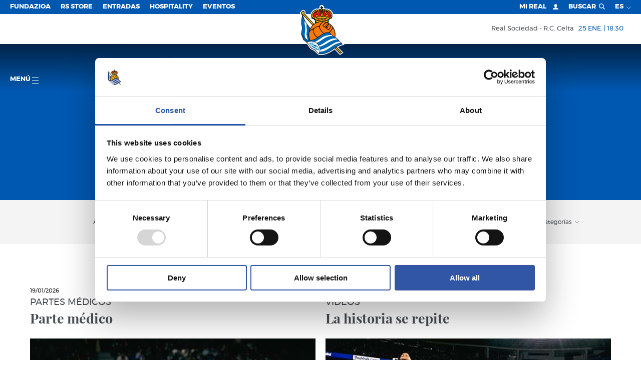

--- FILE ---
content_type: text/html; charset=utf-8
request_url: https://www.google.com/recaptcha/api2/aframe
body_size: 266
content:
<!DOCTYPE HTML><html><head><meta http-equiv="content-type" content="text/html; charset=UTF-8"></head><body><script nonce="Uyi9ALux_GueXUhC7_vuvw">/** Anti-fraud and anti-abuse applications only. See google.com/recaptcha */ try{var clients={'sodar':'https://pagead2.googlesyndication.com/pagead/sodar?'};window.addEventListener("message",function(a){try{if(a.source===window.parent){var b=JSON.parse(a.data);var c=clients[b['id']];if(c){var d=document.createElement('img');d.src=c+b['params']+'&rc='+(localStorage.getItem("rc::a")?sessionStorage.getItem("rc::b"):"");window.document.body.appendChild(d);sessionStorage.setItem("rc::e",parseInt(sessionStorage.getItem("rc::e")||0)+1);localStorage.setItem("rc::h",'1768985790016');}}}catch(b){}});window.parent.postMessage("_grecaptcha_ready", "*");}catch(b){}</script></body></html>